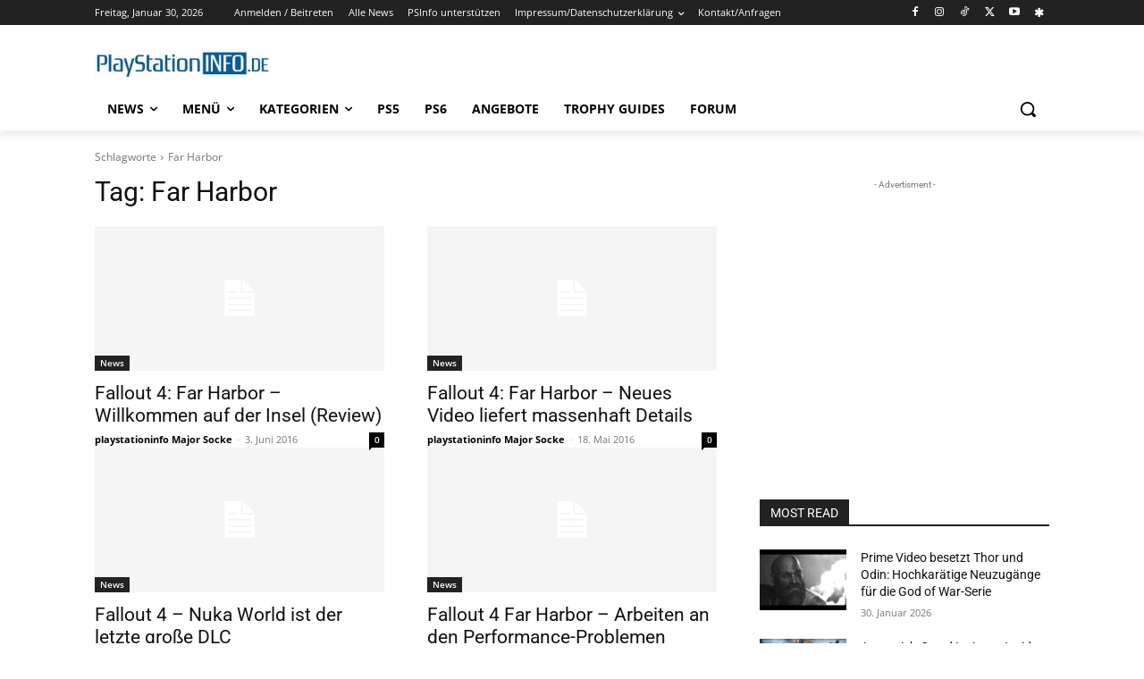

--- FILE ---
content_type: text/html; charset=utf-8
request_url: https://www.google.com/recaptcha/api2/aframe
body_size: 183
content:
<!DOCTYPE HTML><html><head><meta http-equiv="content-type" content="text/html; charset=UTF-8"></head><body><script nonce="QO27xkDsHTn1Ct-uaOL3Gg">/** Anti-fraud and anti-abuse applications only. See google.com/recaptcha */ try{var clients={'sodar':'https://pagead2.googlesyndication.com/pagead/sodar?'};window.addEventListener("message",function(a){try{if(a.source===window.parent){var b=JSON.parse(a.data);var c=clients[b['id']];if(c){var d=document.createElement('img');d.src=c+b['params']+'&rc='+(localStorage.getItem("rc::a")?sessionStorage.getItem("rc::b"):"");window.document.body.appendChild(d);sessionStorage.setItem("rc::e",parseInt(sessionStorage.getItem("rc::e")||0)+1);localStorage.setItem("rc::h",'1769761828379');}}}catch(b){}});window.parent.postMessage("_grecaptcha_ready", "*");}catch(b){}</script></body></html>

--- FILE ---
content_type: application/javascript; charset=utf-8
request_url: https://fundingchoicesmessages.google.com/f/AGSKWxULQcaRLFdkax6YO-ml0TqF3jykh6opQeS8K2LvJeAJg5ABje51k1MjjyvlEYrYaD6RgWcWAWIagHHQS2MIg-w8SltWdPceIY6cpn84JborAFG7vGwpnrrqwX5q1z3b-cgSrZi7MA==?fccs=W251bGwsbnVsbCxudWxsLG51bGwsbnVsbCxudWxsLFsxNzY5NzYxODI3LDk1NTAwMDAwMF0sbnVsbCxudWxsLG51bGwsW251bGwsWzcsNl0sbnVsbCxudWxsLG51bGwsbnVsbCxudWxsLG51bGwsbnVsbCxudWxsLG51bGwsMV0sImh0dHBzOi8vd3d3LnBsYXlzdGF0aW9uaW5mby5kZS90YWcvZmFyLWhhcmJvci8iLG51bGwsW1s4LCJ6amVuU1YtbUVzcyJdLFs5LCJlbi1VUyJdLFsxNiwiWzEsMSwxXSJdLFsxOSwiMiJdLFsxNywiWzBdIl0sWzI0LCIiXSxbMjUsIltbOTUzNDAyNTMsOTUzNDAyNTVdXSJdLFsyOSwiZmFsc2UiXV1d
body_size: 122
content:
if (typeof __googlefc.fcKernelManager.run === 'function') {"use strict";this.default_ContributorServingResponseClientJs=this.default_ContributorServingResponseClientJs||{};(function(_){var window=this;
try{
var qp=function(a){this.A=_.t(a)};_.u(qp,_.J);var rp=function(a){this.A=_.t(a)};_.u(rp,_.J);rp.prototype.getWhitelistStatus=function(){return _.F(this,2)};var sp=function(a){this.A=_.t(a)};_.u(sp,_.J);var tp=_.ed(sp),up=function(a,b,c){this.B=a;this.j=_.A(b,qp,1);this.l=_.A(b,_.Pk,3);this.F=_.A(b,rp,4);a=this.B.location.hostname;this.D=_.Fg(this.j,2)&&_.O(this.j,2)!==""?_.O(this.j,2):a;a=new _.Qg(_.Qk(this.l));this.C=new _.dh(_.q.document,this.D,a);this.console=null;this.o=new _.mp(this.B,c,a)};
up.prototype.run=function(){if(_.O(this.j,3)){var a=this.C,b=_.O(this.j,3),c=_.fh(a),d=new _.Wg;b=_.hg(d,1,b);c=_.C(c,1,b);_.jh(a,c)}else _.gh(this.C,"FCNEC");_.op(this.o,_.A(this.l,_.De,1),this.l.getDefaultConsentRevocationText(),this.l.getDefaultConsentRevocationCloseText(),this.l.getDefaultConsentRevocationAttestationText(),this.D);_.pp(this.o,_.F(this.F,1),this.F.getWhitelistStatus());var e;a=(e=this.B.googlefc)==null?void 0:e.__executeManualDeployment;a!==void 0&&typeof a==="function"&&_.To(this.o.G,
"manualDeploymentApi")};var vp=function(){};vp.prototype.run=function(a,b,c){var d;return _.v(function(e){d=tp(b);(new up(a,d,c)).run();return e.return({})})};_.Tk(7,new vp);
}catch(e){_._DumpException(e)}
}).call(this,this.default_ContributorServingResponseClientJs);
// Google Inc.

//# sourceURL=/_/mss/boq-content-ads-contributor/_/js/k=boq-content-ads-contributor.ContributorServingResponseClientJs.en_US.zjenSV-mEss.es5.O/d=1/exm=ad_blocking_detection_executable,kernel_loader,loader_js_executable/ed=1/rs=AJlcJMwkzeCrPzcr4ZTu9XKJQ6RjDJX32Q/m=cookie_refresh_executable
__googlefc.fcKernelManager.run('\x5b\x5b\x5b7,\x22\x5b\x5bnull,\\\x22playstationinfo.de\\\x22,\\\x22AKsRol8hnBmA6cFNZzh4CqfrlfLj6hjyhJ7nLcgSI7ebyfy_H2mvCA897I4v9PKas2ebngVwihshW9TZwj5ZZmBbwVuLxZTBuc6IYCOmDK8lCPnTdgw21HnRCHeFtm7zenFdY8sKLskx5XO4xIAhhxm5sqv5yDwBHg\\\\u003d\\\\u003d\\\x22\x5d,null,\x5b\x5bnull,null,null,\\\x22https:\/\/fundingchoicesmessages.google.com\/f\/AGSKWxU9ADXPeRFjdi6p5P5KzMv3dXnLCglVLsFxRPh4scejsue2fkoJpS_ah0jlYgFdPu7eOhoQZjzv2d7rMxThy-8Gj89BE2i8l2BmNU7-An-uuruI0Ypm04aND5b3x16TErvHNyWA8w\\\\u003d\\\\u003d\\\x22\x5d,null,null,\x5bnull,null,null,\\\x22https:\/\/fundingchoicesmessages.google.com\/el\/AGSKWxWFUzlP_d80on7-roOi2MFm0beuq7dhC0HCL6t9u3G_Vl7fzuBgPqMx264wlGZgAzGyUKe5J0BamzazXSChUoepiegg4VHRIpf6sc0zIx2aOdLVCb83phyVMEgnWGbill-T8qqXuQ\\\\u003d\\\\u003d\\\x22\x5d,null,\x5bnull,\x5b7,6\x5d,null,null,null,null,null,null,null,null,null,1\x5d\x5d,\x5b3,1\x5d\x5d\x22\x5d\x5d,\x5bnull,null,null,\x22https:\/\/fundingchoicesmessages.google.com\/f\/AGSKWxVC3v873uEXPEEZm0pZWI_ss0T8R9IMX7i4FQlDd3kb28PMWAEAEiuW4ZyzDENfaj6PgIQmqKmzU9KVv41JLu9zEXVNDlV2Fhb1k3Q6fi1ZRAfrw3eKRa88Cmh2DNyL7IaJGe2Aew\\u003d\\u003d\x22\x5d\x5d');}

--- FILE ---
content_type: application/javascript; charset=utf-8
request_url: https://fundingchoicesmessages.google.com/f/AGSKWxV8tC4qHuPGJVY24FQoAPNzNI-4Yi2HN2HlbfOH2N1NTxh5CPVoRRFQGGnAcliwbZlRaaucgta5hj0RCvwG1R7GTQRywTmoDoUx78I1hXu4om4gkUdgfm1rHiGTd3wBItlU6sY_kxBptV0cReNFv-ngSwN4ElBRuyMU-sJ_O11NrD4decG5yhemzkuc/_/sponsored_by./adframebottom./bci-ads._show_ads=/img/728_90
body_size: -1284
content:
window['734c7366-a421-4d89-b2c1-19f28f6cbaa2'] = true;